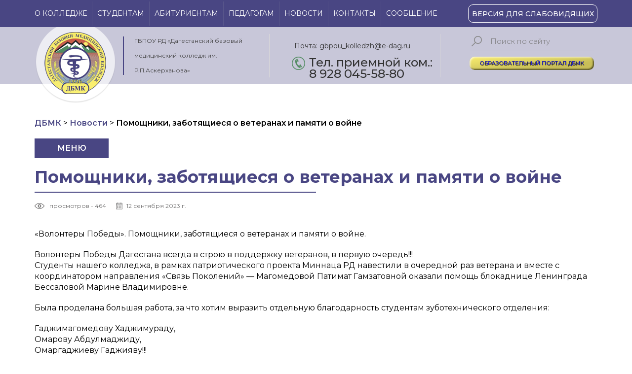

--- FILE ---
content_type: text/html; charset=UTF-8
request_url: https://dbmk.su/pomoshhniki-zabotjashhiesja-o-veteranah-i-pamjati-o-vojne/
body_size: 13047
content:
<html>
	<head>
		<title>ГБПОУ РД «Дагестанский базовый медицинский колледж им. Р.П.Аскерханова»</title>
		<link rel="stylesheet" type="text/css" href="https://dbmk.su/wp-content/themes/dbmk/style.css">
		<script src="https://ajax.googleapis.com/ajax/libs/jquery/2.2.4/jquery.min.js"></script>
		<script type="text/javascript" src="https://dbmk.su/wp-content/themes/dbmk/js/scripts.js"></script>		
		<link rel="stylesheet" type="text/css" href="https://dbmk.su/wp-content/themes/dbmk/css/slider.css">
		<link rel="stylesheet" type="text/css" href="https://dbmk.su/wp-content/themes/dbmk/css/swiper.css">
		<script type="text/javascript" src="https://dbmk.su/wp-content/themes/dbmk/js/modal.js"></script>
		<link rel="stylesheet" type="text/css" href="https://dbmk.su/wp-content/themes/dbmk/css/modal.css">
		<link rel="stylesheet" type="text/css" href="https://dbmk.su/wp-content/themes/dbmk/css/responsive.css">
		<script type="text/javascript" src="https://dbmk.su/wp-content/themes/dbmk/js/jquery.nicescroll.min.js"></script>
		<meta name="viewport" content="width=340, user-scalable=no">
				<meta name='robots' content='max-image-preview:large' />
	<style>img:is([sizes="auto" i], [sizes^="auto," i]) { contain-intrinsic-size: 3000px 1500px }</style>
	<link rel="alternate" type="application/rss+xml" title="ДБМК &raquo; Лента комментариев к &laquo;Помощники, заботящиеся о ветеранах и памяти о войне&raquo;" href="https://dbmk.su/pomoshhniki-zabotjashhiesja-o-veteranah-i-pamjati-o-vojne/feed/" />
<script type="text/javascript">
/* <![CDATA[ */
window._wpemojiSettings = {"baseUrl":"https:\/\/s.w.org\/images\/core\/emoji\/16.0.1\/72x72\/","ext":".png","svgUrl":"https:\/\/s.w.org\/images\/core\/emoji\/16.0.1\/svg\/","svgExt":".svg","source":{"concatemoji":"https:\/\/dbmk.su\/wp-includes\/js\/wp-emoji-release.min.js?ver=6.8.3"}};
/*! This file is auto-generated */
!function(s,n){var o,i,e;function c(e){try{var t={supportTests:e,timestamp:(new Date).valueOf()};sessionStorage.setItem(o,JSON.stringify(t))}catch(e){}}function p(e,t,n){e.clearRect(0,0,e.canvas.width,e.canvas.height),e.fillText(t,0,0);var t=new Uint32Array(e.getImageData(0,0,e.canvas.width,e.canvas.height).data),a=(e.clearRect(0,0,e.canvas.width,e.canvas.height),e.fillText(n,0,0),new Uint32Array(e.getImageData(0,0,e.canvas.width,e.canvas.height).data));return t.every(function(e,t){return e===a[t]})}function u(e,t){e.clearRect(0,0,e.canvas.width,e.canvas.height),e.fillText(t,0,0);for(var n=e.getImageData(16,16,1,1),a=0;a<n.data.length;a++)if(0!==n.data[a])return!1;return!0}function f(e,t,n,a){switch(t){case"flag":return n(e,"\ud83c\udff3\ufe0f\u200d\u26a7\ufe0f","\ud83c\udff3\ufe0f\u200b\u26a7\ufe0f")?!1:!n(e,"\ud83c\udde8\ud83c\uddf6","\ud83c\udde8\u200b\ud83c\uddf6")&&!n(e,"\ud83c\udff4\udb40\udc67\udb40\udc62\udb40\udc65\udb40\udc6e\udb40\udc67\udb40\udc7f","\ud83c\udff4\u200b\udb40\udc67\u200b\udb40\udc62\u200b\udb40\udc65\u200b\udb40\udc6e\u200b\udb40\udc67\u200b\udb40\udc7f");case"emoji":return!a(e,"\ud83e\udedf")}return!1}function g(e,t,n,a){var r="undefined"!=typeof WorkerGlobalScope&&self instanceof WorkerGlobalScope?new OffscreenCanvas(300,150):s.createElement("canvas"),o=r.getContext("2d",{willReadFrequently:!0}),i=(o.textBaseline="top",o.font="600 32px Arial",{});return e.forEach(function(e){i[e]=t(o,e,n,a)}),i}function t(e){var t=s.createElement("script");t.src=e,t.defer=!0,s.head.appendChild(t)}"undefined"!=typeof Promise&&(o="wpEmojiSettingsSupports",i=["flag","emoji"],n.supports={everything:!0,everythingExceptFlag:!0},e=new Promise(function(e){s.addEventListener("DOMContentLoaded",e,{once:!0})}),new Promise(function(t){var n=function(){try{var e=JSON.parse(sessionStorage.getItem(o));if("object"==typeof e&&"number"==typeof e.timestamp&&(new Date).valueOf()<e.timestamp+604800&&"object"==typeof e.supportTests)return e.supportTests}catch(e){}return null}();if(!n){if("undefined"!=typeof Worker&&"undefined"!=typeof OffscreenCanvas&&"undefined"!=typeof URL&&URL.createObjectURL&&"undefined"!=typeof Blob)try{var e="postMessage("+g.toString()+"("+[JSON.stringify(i),f.toString(),p.toString(),u.toString()].join(",")+"));",a=new Blob([e],{type:"text/javascript"}),r=new Worker(URL.createObjectURL(a),{name:"wpTestEmojiSupports"});return void(r.onmessage=function(e){c(n=e.data),r.terminate(),t(n)})}catch(e){}c(n=g(i,f,p,u))}t(n)}).then(function(e){for(var t in e)n.supports[t]=e[t],n.supports.everything=n.supports.everything&&n.supports[t],"flag"!==t&&(n.supports.everythingExceptFlag=n.supports.everythingExceptFlag&&n.supports[t]);n.supports.everythingExceptFlag=n.supports.everythingExceptFlag&&!n.supports.flag,n.DOMReady=!1,n.readyCallback=function(){n.DOMReady=!0}}).then(function(){return e}).then(function(){var e;n.supports.everything||(n.readyCallback(),(e=n.source||{}).concatemoji?t(e.concatemoji):e.wpemoji&&e.twemoji&&(t(e.twemoji),t(e.wpemoji)))}))}((window,document),window._wpemojiSettings);
/* ]]> */
</script>
<style id='wp-emoji-styles-inline-css' type='text/css'>

	img.wp-smiley, img.emoji {
		display: inline !important;
		border: none !important;
		box-shadow: none !important;
		height: 1em !important;
		width: 1em !important;
		margin: 0 0.07em !important;
		vertical-align: -0.1em !important;
		background: none !important;
		padding: 0 !important;
	}
</style>
<link rel='stylesheet' id='wp-block-library-css' href='https://dbmk.su/wp-includes/css/dist/block-library/style.min.css?ver=6.8.3' type='text/css' media='all' />
<style id='classic-theme-styles-inline-css' type='text/css'>
/*! This file is auto-generated */
.wp-block-button__link{color:#fff;background-color:#32373c;border-radius:9999px;box-shadow:none;text-decoration:none;padding:calc(.667em + 2px) calc(1.333em + 2px);font-size:1.125em}.wp-block-file__button{background:#32373c;color:#fff;text-decoration:none}
</style>
<style id='global-styles-inline-css' type='text/css'>
:root{--wp--preset--aspect-ratio--square: 1;--wp--preset--aspect-ratio--4-3: 4/3;--wp--preset--aspect-ratio--3-4: 3/4;--wp--preset--aspect-ratio--3-2: 3/2;--wp--preset--aspect-ratio--2-3: 2/3;--wp--preset--aspect-ratio--16-9: 16/9;--wp--preset--aspect-ratio--9-16: 9/16;--wp--preset--color--black: #000000;--wp--preset--color--cyan-bluish-gray: #abb8c3;--wp--preset--color--white: #ffffff;--wp--preset--color--pale-pink: #f78da7;--wp--preset--color--vivid-red: #cf2e2e;--wp--preset--color--luminous-vivid-orange: #ff6900;--wp--preset--color--luminous-vivid-amber: #fcb900;--wp--preset--color--light-green-cyan: #7bdcb5;--wp--preset--color--vivid-green-cyan: #00d084;--wp--preset--color--pale-cyan-blue: #8ed1fc;--wp--preset--color--vivid-cyan-blue: #0693e3;--wp--preset--color--vivid-purple: #9b51e0;--wp--preset--gradient--vivid-cyan-blue-to-vivid-purple: linear-gradient(135deg,rgba(6,147,227,1) 0%,rgb(155,81,224) 100%);--wp--preset--gradient--light-green-cyan-to-vivid-green-cyan: linear-gradient(135deg,rgb(122,220,180) 0%,rgb(0,208,130) 100%);--wp--preset--gradient--luminous-vivid-amber-to-luminous-vivid-orange: linear-gradient(135deg,rgba(252,185,0,1) 0%,rgba(255,105,0,1) 100%);--wp--preset--gradient--luminous-vivid-orange-to-vivid-red: linear-gradient(135deg,rgba(255,105,0,1) 0%,rgb(207,46,46) 100%);--wp--preset--gradient--very-light-gray-to-cyan-bluish-gray: linear-gradient(135deg,rgb(238,238,238) 0%,rgb(169,184,195) 100%);--wp--preset--gradient--cool-to-warm-spectrum: linear-gradient(135deg,rgb(74,234,220) 0%,rgb(151,120,209) 20%,rgb(207,42,186) 40%,rgb(238,44,130) 60%,rgb(251,105,98) 80%,rgb(254,248,76) 100%);--wp--preset--gradient--blush-light-purple: linear-gradient(135deg,rgb(255,206,236) 0%,rgb(152,150,240) 100%);--wp--preset--gradient--blush-bordeaux: linear-gradient(135deg,rgb(254,205,165) 0%,rgb(254,45,45) 50%,rgb(107,0,62) 100%);--wp--preset--gradient--luminous-dusk: linear-gradient(135deg,rgb(255,203,112) 0%,rgb(199,81,192) 50%,rgb(65,88,208) 100%);--wp--preset--gradient--pale-ocean: linear-gradient(135deg,rgb(255,245,203) 0%,rgb(182,227,212) 50%,rgb(51,167,181) 100%);--wp--preset--gradient--electric-grass: linear-gradient(135deg,rgb(202,248,128) 0%,rgb(113,206,126) 100%);--wp--preset--gradient--midnight: linear-gradient(135deg,rgb(2,3,129) 0%,rgb(40,116,252) 100%);--wp--preset--font-size--small: 13px;--wp--preset--font-size--medium: 20px;--wp--preset--font-size--large: 36px;--wp--preset--font-size--x-large: 42px;--wp--preset--spacing--20: 0.44rem;--wp--preset--spacing--30: 0.67rem;--wp--preset--spacing--40: 1rem;--wp--preset--spacing--50: 1.5rem;--wp--preset--spacing--60: 2.25rem;--wp--preset--spacing--70: 3.38rem;--wp--preset--spacing--80: 5.06rem;--wp--preset--shadow--natural: 6px 6px 9px rgba(0, 0, 0, 0.2);--wp--preset--shadow--deep: 12px 12px 50px rgba(0, 0, 0, 0.4);--wp--preset--shadow--sharp: 6px 6px 0px rgba(0, 0, 0, 0.2);--wp--preset--shadow--outlined: 6px 6px 0px -3px rgba(255, 255, 255, 1), 6px 6px rgba(0, 0, 0, 1);--wp--preset--shadow--crisp: 6px 6px 0px rgba(0, 0, 0, 1);}:where(.is-layout-flex){gap: 0.5em;}:where(.is-layout-grid){gap: 0.5em;}body .is-layout-flex{display: flex;}.is-layout-flex{flex-wrap: wrap;align-items: center;}.is-layout-flex > :is(*, div){margin: 0;}body .is-layout-grid{display: grid;}.is-layout-grid > :is(*, div){margin: 0;}:where(.wp-block-columns.is-layout-flex){gap: 2em;}:where(.wp-block-columns.is-layout-grid){gap: 2em;}:where(.wp-block-post-template.is-layout-flex){gap: 1.25em;}:where(.wp-block-post-template.is-layout-grid){gap: 1.25em;}.has-black-color{color: var(--wp--preset--color--black) !important;}.has-cyan-bluish-gray-color{color: var(--wp--preset--color--cyan-bluish-gray) !important;}.has-white-color{color: var(--wp--preset--color--white) !important;}.has-pale-pink-color{color: var(--wp--preset--color--pale-pink) !important;}.has-vivid-red-color{color: var(--wp--preset--color--vivid-red) !important;}.has-luminous-vivid-orange-color{color: var(--wp--preset--color--luminous-vivid-orange) !important;}.has-luminous-vivid-amber-color{color: var(--wp--preset--color--luminous-vivid-amber) !important;}.has-light-green-cyan-color{color: var(--wp--preset--color--light-green-cyan) !important;}.has-vivid-green-cyan-color{color: var(--wp--preset--color--vivid-green-cyan) !important;}.has-pale-cyan-blue-color{color: var(--wp--preset--color--pale-cyan-blue) !important;}.has-vivid-cyan-blue-color{color: var(--wp--preset--color--vivid-cyan-blue) !important;}.has-vivid-purple-color{color: var(--wp--preset--color--vivid-purple) !important;}.has-black-background-color{background-color: var(--wp--preset--color--black) !important;}.has-cyan-bluish-gray-background-color{background-color: var(--wp--preset--color--cyan-bluish-gray) !important;}.has-white-background-color{background-color: var(--wp--preset--color--white) !important;}.has-pale-pink-background-color{background-color: var(--wp--preset--color--pale-pink) !important;}.has-vivid-red-background-color{background-color: var(--wp--preset--color--vivid-red) !important;}.has-luminous-vivid-orange-background-color{background-color: var(--wp--preset--color--luminous-vivid-orange) !important;}.has-luminous-vivid-amber-background-color{background-color: var(--wp--preset--color--luminous-vivid-amber) !important;}.has-light-green-cyan-background-color{background-color: var(--wp--preset--color--light-green-cyan) !important;}.has-vivid-green-cyan-background-color{background-color: var(--wp--preset--color--vivid-green-cyan) !important;}.has-pale-cyan-blue-background-color{background-color: var(--wp--preset--color--pale-cyan-blue) !important;}.has-vivid-cyan-blue-background-color{background-color: var(--wp--preset--color--vivid-cyan-blue) !important;}.has-vivid-purple-background-color{background-color: var(--wp--preset--color--vivid-purple) !important;}.has-black-border-color{border-color: var(--wp--preset--color--black) !important;}.has-cyan-bluish-gray-border-color{border-color: var(--wp--preset--color--cyan-bluish-gray) !important;}.has-white-border-color{border-color: var(--wp--preset--color--white) !important;}.has-pale-pink-border-color{border-color: var(--wp--preset--color--pale-pink) !important;}.has-vivid-red-border-color{border-color: var(--wp--preset--color--vivid-red) !important;}.has-luminous-vivid-orange-border-color{border-color: var(--wp--preset--color--luminous-vivid-orange) !important;}.has-luminous-vivid-amber-border-color{border-color: var(--wp--preset--color--luminous-vivid-amber) !important;}.has-light-green-cyan-border-color{border-color: var(--wp--preset--color--light-green-cyan) !important;}.has-vivid-green-cyan-border-color{border-color: var(--wp--preset--color--vivid-green-cyan) !important;}.has-pale-cyan-blue-border-color{border-color: var(--wp--preset--color--pale-cyan-blue) !important;}.has-vivid-cyan-blue-border-color{border-color: var(--wp--preset--color--vivid-cyan-blue) !important;}.has-vivid-purple-border-color{border-color: var(--wp--preset--color--vivid-purple) !important;}.has-vivid-cyan-blue-to-vivid-purple-gradient-background{background: var(--wp--preset--gradient--vivid-cyan-blue-to-vivid-purple) !important;}.has-light-green-cyan-to-vivid-green-cyan-gradient-background{background: var(--wp--preset--gradient--light-green-cyan-to-vivid-green-cyan) !important;}.has-luminous-vivid-amber-to-luminous-vivid-orange-gradient-background{background: var(--wp--preset--gradient--luminous-vivid-amber-to-luminous-vivid-orange) !important;}.has-luminous-vivid-orange-to-vivid-red-gradient-background{background: var(--wp--preset--gradient--luminous-vivid-orange-to-vivid-red) !important;}.has-very-light-gray-to-cyan-bluish-gray-gradient-background{background: var(--wp--preset--gradient--very-light-gray-to-cyan-bluish-gray) !important;}.has-cool-to-warm-spectrum-gradient-background{background: var(--wp--preset--gradient--cool-to-warm-spectrum) !important;}.has-blush-light-purple-gradient-background{background: var(--wp--preset--gradient--blush-light-purple) !important;}.has-blush-bordeaux-gradient-background{background: var(--wp--preset--gradient--blush-bordeaux) !important;}.has-luminous-dusk-gradient-background{background: var(--wp--preset--gradient--luminous-dusk) !important;}.has-pale-ocean-gradient-background{background: var(--wp--preset--gradient--pale-ocean) !important;}.has-electric-grass-gradient-background{background: var(--wp--preset--gradient--electric-grass) !important;}.has-midnight-gradient-background{background: var(--wp--preset--gradient--midnight) !important;}.has-small-font-size{font-size: var(--wp--preset--font-size--small) !important;}.has-medium-font-size{font-size: var(--wp--preset--font-size--medium) !important;}.has-large-font-size{font-size: var(--wp--preset--font-size--large) !important;}.has-x-large-font-size{font-size: var(--wp--preset--font-size--x-large) !important;}
:where(.wp-block-post-template.is-layout-flex){gap: 1.25em;}:where(.wp-block-post-template.is-layout-grid){gap: 1.25em;}
:where(.wp-block-columns.is-layout-flex){gap: 2em;}:where(.wp-block-columns.is-layout-grid){gap: 2em;}
:root :where(.wp-block-pullquote){font-size: 1.5em;line-height: 1.6;}
</style>
<link rel='stylesheet' id='contact-form-7-css' href='https://dbmk.su/wp-content/plugins/contact-form-7/includes/css/styles.css?ver=6.0.5' type='text/css' media='all' />
<link rel='stylesheet' id='lbwps-styles-photoswipe5-main-css' href='https://dbmk.su/wp-content/plugins/lightbox-photoswipe/assets/ps5/styles/main.css?ver=5.6.1' type='text/css' media='all' />
<link rel='stylesheet' id='news-css' href='https://dbmk.su/wp-content/plugins/simple-news/css/news.css?ver=6.8.3' type='text/css' media='all' />
<link rel='stylesheet' id='UserAccessManagerLoginForm-css' href='https://dbmk.su/wp-content/plugins/user-access-manager/assets/css/uamLoginForm.css?ver=2.2.23' type='text/css' media='screen' />
<link rel='stylesheet' id='tablepress-default-css' href='https://dbmk.su/wp-content/plugins/tablepress/css/build/default.css?ver=3.0.4' type='text/css' media='all' />
<script type="text/javascript" src="https://dbmk.su/wp-includes/js/jquery/jquery.min.js?ver=3.7.1" id="jquery-core-js"></script>
<script type="text/javascript" src="https://dbmk.su/wp-includes/js/jquery/jquery-migrate.min.js?ver=3.4.1" id="jquery-migrate-js"></script>
<link rel="https://api.w.org/" href="https://dbmk.su/wp-json/" /><link rel="alternate" title="JSON" type="application/json" href="https://dbmk.su/wp-json/wp/v2/posts/18717" /><link rel="EditURI" type="application/rsd+xml" title="RSD" href="https://dbmk.su/xmlrpc.php?rsd" />
<meta name="generator" content="WordPress 6.8.3" />
<link rel="canonical" href="https://dbmk.su/pomoshhniki-zabotjashhiesja-o-veteranah-i-pamjati-o-vojne/" />
<link rel='shortlink' href='https://dbmk.su/?p=18717' />
<link rel="alternate" title="oEmbed (JSON)" type="application/json+oembed" href="https://dbmk.su/wp-json/oembed/1.0/embed?url=https%3A%2F%2Fdbmk.su%2Fpomoshhniki-zabotjashhiesja-o-veteranah-i-pamjati-o-vojne%2F" />
<link rel="alternate" title="oEmbed (XML)" type="text/xml+oembed" href="https://dbmk.su/wp-json/oembed/1.0/embed?url=https%3A%2F%2Fdbmk.su%2Fpomoshhniki-zabotjashhiesja-o-veteranah-i-pamjati-o-vojne%2F&#038;format=xml" />
<link rel="icon" href="https://dbmk.su/wp-content/uploads/2025/03/cropped-dbmk-32x32.png" sizes="32x32" />
<link rel="icon" href="https://dbmk.su/wp-content/uploads/2025/03/cropped-dbmk-192x192.png" sizes="192x192" />
<link rel="apple-touch-icon" href="https://dbmk.su/wp-content/uploads/2025/03/cropped-dbmk-180x180.png" />
<meta name="msapplication-TileImage" content="https://dbmk.su/wp-content/uploads/2025/03/cropped-dbmk-270x270.png" />


<style>
    .table-responsive table{
        border-collapse: collapse;
        border-spacing: 0;
        table-layout: auto;
        padding: 0;
        width: 100%;
        max-width: 100%;
        margin: 0 auto 20px auto;
    }

    .table-responsive {
        overflow-x: auto;
        min-height: 0.01%;
        margin-bottom: 20px;
    }

    .table-responsive::-webkit-scrollbar {
        width: 10px;
        height: 10px;
    }
    .table-responsive::-webkit-scrollbar-thumb {
        background: #dddddd;
        border-radius: 2px;
    }
    .table-responsive::-webkit-scrollbar-track-piece {
        background: #fff;
    }

    @media (max-width: 992px) {
        .table-responsive table{
            width: auto!important;
            margin:0 auto 15px auto!important;
        }
    }

    @media screen and (max-width: 767px) {
        .table-responsive {
            width: 100%;
            margin-bottom: 15px;
            overflow-y: hidden;
            -ms-overflow-style: -ms-autohiding-scrollbar;
        }
        .table-responsive::-webkit-scrollbar {
            width: 5px;
            height: 5px;
        }

    }


    @media screen and (min-width: 1200px) {
        .table-responsive .table {
            max-width: 100%!important;
        }
    }
    .wprt-container .table > thead > tr > th,
    .wprt-container .table > tbody > tr > th,
    .wprt-container .table > tfoot > tr > th,
    .wprt-container .table > thead > tr > td,
    .wprt-container .table > tbody > tr > td,
    .wprt-container .table > tfoot > tr > td,
    .wprt-container .table > tr > td{
        border: 1px solid #dddddd!important;
    }

    .wprt-container .table > thead > tr > th,
    .wprt-container .table > tbody > tr > th,
    .wprt-container .table > tfoot > tr > th,
    .wprt-container .table > thead > tr > td,
    .wprt-container .table > tbody > tr > td,
    .wprt-container .table > tfoot > tr > td,
    .wprt-container .table > tr > td{
        padding-top: 8px!important;
        padding-right: 8px!important;
        padding-bottom: 8px!important;
        padding-left: 8px!important;
        vertical-align: middle;
        text-align: center;
    }

    .wprt-container .table-responsive .table tr:nth-child(odd) {
        background-color: #fff!important;
    }

    .wprt-container .table-responsive .table tr:nth-child(even){
        background-color: #f9f9f9!important;
    }

    .wprt-container .table-responsive .table thead+tbody tr:nth-child(even) {
        background-color: #fff!important;
    }

    .wprt-container .table-responsive .table thead+tbody tr:nth-child(odd){
        background-color: #f9f9f9!important;
    }
    
    
    .table-responsive table p {
        margin: 0!important;
        padding: 0!important;
    }

    .table-responsive table tbody tr td, .table-responsive table tbody tr th{
        background-color: inherit!important;
    }

</style>

    		<script>
			var ajaxurl = 'https://dbmk.su/wp-admin/admin-ajax.php';
		</script>
		<style>
		.modal-content textarea{width: 100%;}
			</style>
					<style>
				
				/* header{height: 211px;} */
					.headerBottom{background: rgba(73, 70, 131, .3);}
						/* .logoSeparator{margin-top: 38.5px;}
						.bottomSeparator{margin-top: 33.5px;} */
			</style>
			
	</head>
	<body>
		<wrapper>
			<div class="mobileMenu">
				<div class="mobileLeft">
					<div class="mobLeftContent">
						<div class="closeMobMenu"></div>
						<a href="?SiteVersion=LOW" class="lowVisionButton">
							Версия для слабовидящих						</a>
						<nav class="mobMenu">
							<div class="mobMenuTitle">
								<p>Меню</p>
							</div>
							<hr class="mobMenuTitleSep">
							<div class="mobMenuList">
																	<a href="https://dbmk.su/o-kolledzhe/">										
										<span>О колледже</span>
									</a>
																	<a href="https://dbmk.su/studentam/">										
										<span>Студентам</span>
									</a>
																	<a href="https://dbmk.su/abiturientam/">										
										<span>Абитуриентам</span>
									</a>
																	<a href="https://dbmk.su/pedagogam/">										
										<span>Педагогам</span>
									</a>
																	<a href="https://dbmk.su/novosti/">										
										<span>Новости</span>
									</a>
																	<a href="https://dbmk.su/kontakty/">										
										<span>Контакты</span>
									</a>
																	<a href="https://dbmk.su/elementor-17297/">										
										<span>Сообщение</span>
									</a>
									
							</div>
						</nav>
						<hr class="mobMenuSep">
						<nav class="mobNav">
							<div class="mobNavTitle">
								<p>Навигация1</p>
							</div>
							<hr class="mobNavTitleSep">
							<div class="mobNavList">
																	<a href="">										
										<span>Сведения об образовательной организации</span>
									</a>
																	<a href="https://dbmk.su/lokalno-normativnye-dokumenty/">										
										<span>Локально-нормативные документы</span>
									</a>
																	<a href="https://dbmk.su/obrazovatelnyj-kredit-2/">										
										<span>Образовательный кредит</span>
									</a>
																	<a href="https://dbmk.su/soglasheniya-i-dogovora-o-sotrudnichestve/">										
										<span>Соглашение о сотрудничестве</span>
									</a>
																	<a href="https://dbmk.su/jelektronnaja-informacionno-obrazovatelnaja-sreda/">										
										<span>Электронная информационно-образовательная среда</span>
									</a>
																	<a href="https://dbmk.su/obrazovatelnoe-kreditovanie-spo/">										
										<span>Образовательное кредитование СПО</span>
									</a>
																	<a href="https://dbmk.su/vnutrennja-sistema-ocenki-kachestva-obrazovanija/">										
										<span>Внутренняя система оценки качества образования</span>
									</a>
																	<a href="https://dbmk.su/nezavisimaja-ocenka-kachestva-uslovij-osushhestvlenija-obrazovatelnoj-dejatelnosti/">										
										<span>Независимая оценка качества условий осуществления образовательной деятельности</span>
									</a>
																	<a href="https://dbmk.su/vpr-spo-2021/">										
										<span>ВПР СПО</span>
									</a>
																	<a href="https://dbmk.su/biblioteka-obshhezhitie/">										
										<span>Библиотека</span>
									</a>
																	<a href="https://dbmk.su/upravljajushhij-sovet/">										
										<span>Управляющий совет</span>
									</a>
																	<a href="https://dbmk.su/center-career/">										
										<span>Центр карьеры (Содействие в трудоустройстве выпускников)</span>
									</a>
																	<a href="https://dbmk.su/sistema-menedzhmenta-kachestva/">										
										<span>Система менеджмента качества</span>
									</a>
																	<a href="https://dbmk.su/snizhenie-byurokraticheskoj-nagruzki-pedagogicheskih-rabotnikov/">										
										<span>Снижение бюрократической нагрузки педагогических работников</span>
									</a>
																	<a href="https://dbmk.su/akkreditacija-2/">										
										<span>Первичная аккредитация выпускников</span>
									</a>
																	<a href="https://dbmk.su/setevoe-obuchenie/">										
										<span>Сетевое обучение</span>
									</a>
																	<a href="https://dbmk.su/olimpiady-i-konkursy/">										
										<span>Олимпиады и конкурсы</span>
									</a>
																	<a href="https://dbmk.su/rumo/">										
										<span>РУМО</span>
									</a>
																	<a href="https://dbmk.su/bolshaja-peremena/">										
										<span>Большая перемена</span>
									</a>
																	<a href="https://dbmk.su/dopolnitelnoe-professionalnoe-obrazovanie/">										
										<span>Дополнительное профессиональное образование</span>
									</a>
																	<a href="https://dbmk.su/nagrady/">										
										<span>Награды</span>
									</a>
																	<a href="https://dbmk.su/associacija-medicinskih-sester-po-rd/">										
										<span>Ассоциация медицинских сестер по РД</span>
									</a>
																	<a href="https://dbmk.su/filial/">										
										<span>Филиал</span>
									</a>
																	<a href="https://dbmk.su/dobrovolchestvo-v-sfere-zdravoohranenija-vod-i-volontery-mediki/">										
										<span>Добровольчество в сфере здравоохранения (ВОД  «Волонтеры-Медики»)</span>
									</a>
																	<a href="https://dbmk.su/volontery-pobedy/">										
										<span>Волонтеры Победы</span>
									</a>
																	<a href="https://dbmk.su/nauchnyj-issledovatelskij-klub-nik/">										
										<span>Научный исследовательский клуб (НИК)</span>
									</a>
																	<a href="https://dbmk.su/vospitatelnaja-rabota/">										
										<span>Воспитательная работа</span>
									</a>
																	<a href="https://dbmk.su/studencheskij-sportivnyj-klub-feniks/">										
										<span>Студенческий спортивный клуб «Феникс»</span>
									</a>
																	<a href="https://dbmk.su/mmu-immunitet/">										
										<span>ММЦ «Иммунитет»</span>
									</a>
																	<a href="https://dbmk.su/sovet-direktorov-medicinskih-uchilishh-i-kolledzhej-rd/">										
										<span>Совет директоров медицинских училищ и колледжей РД</span>
									</a>
																	<a href="https://dbmk.su/protivodejstvie-jekstremizmu-i-terrorizmu/">										
										<span>Противодействие экстремизму и терроризму</span>
									</a>
																	<a href="https://dbmk.su/protivodejstvie-korrupcii/">										
										<span>Противодействие коррупции</span>
									</a>
																	<a href="https://dbmk.su/worldskills-i-abilympics/">										
										<span>Worldskills и Abilympics</span>
									</a>
																	<a href="https://dbmk.su/vakansii/">										
										<span>Вакансии</span>
									</a>
																	<a href="https://dbmk.su/ohrana-truda/">										
										<span>Охрана труда</span>
									</a>
																	<a href="https://dbmk.su/zozh/">										
										<span>Формирование ЗОЖ</span>
									</a>
																	<a href="https://dbmk.su/smi-o-nas/">										
										<span>СМИ о нас</span>
									</a>
																	<a href="https://dbmk.su/fotogalereja/">										
										<span>Фотогалерея</span>
									</a>
																	<a href="https://dbmk.su/karta-sajta/">										
										<span>Карта сайта</span>
									</a>
																	<a href="https://dbmk.su/obrabotka-personalnyh-dannyh/">										
										<span>Обработка персональных данных</span>
									</a>
																	<a href="https://dbmk.su/svedenija-ob-obrazovatelnoj-organizacii/">										
										<span>Сведения об образовательной организации</span>
									</a>
									
							</div>
						</nav>						
					</div>
				</div>
				<div class="mobileRight"></div>
			</div>
			<a href="#top" class="arrowUp"></a>
			<header id="top">
				<div class="mobMenuButton"></div>
				<div class="headerTop">
					<div class="headerTopBody">
						<div class="topContent">
							<nav class="headerMenu">															
								<ul class="menuItself">
																			<li>
											<a href="https://dbmk.su/o-kolledzhe/">
												О колледже										
											</a>
																							
										</li>
										<hr class="menuSeparator">
																			<li>
											<a href="https://dbmk.su/studentam/">
												Студентам										
											</a>
																							
										</li>
										<hr class="menuSeparator">
																			<li>
											<a href="https://dbmk.su/abiturientam/">
												Абитуриентам										
											</a>
																							
										</li>
										<hr class="menuSeparator">
																			<li>
											<a href="https://dbmk.su/pedagogam/">
												Педагогам										
											</a>
																							
										</li>
										<hr class="menuSeparator">
																			<li>
											<a href="https://dbmk.su/novosti/">
												Новости										
											</a>
																							
										</li>
										<hr class="menuSeparator">
																			<li>
											<a href="https://dbmk.su/kontakty/">
												Контакты										
											</a>
																							
										</li>
										<hr class="menuSeparator">
																			<li>
											<a href="https://dbmk.su/elementor-17297/">
												Сообщение										
											</a>
																							
										</li>
										<hr class="menuSeparator">
																	
								</ul>
							</nav>
							<a href="?SiteVersion=LOW" class="lowVisionButton">
								Версия для слабовидящих							</a>
						</div>
					</div>										
				</div>
				<div class="headerBottom">
					<div class="bottomContent">
						<a href="https://dbmk.su" title="На главную" class="headerLogo"></a><hr class="logoSeparator">
						<div class="logoText">
							<p>ГБПОУ РД «Дагестанский базовый медицинский колледж им. Р.П.Аскерханова»</p>
						</div><hr class="bottomSeparator">
						<div class="headerInfo">
							<div class="headerInfoContent">
								<a href="mailto: gbpou_kolledzh@e-dag.ru" class="headerMail">Почта: gbpou_kolledzh@e-dag.ru</a>
								<!-- <p class="headerWorkMode">Режим работы: </p> -->
								<a href="tel: Тел. приемной ком.: 8 928 045-58-80" class="headerNumber">Тел. приемной ком.: 8 928 045-58-80</a>
							</div>							
						</div><hr class="bottomSeparator">
						<div class="headerSearch">
							<form class="searchForm" method="GET" action="https://dbmk.su">
								<input type="text" name="s" class="searchField" placeholder="Поиск по сайту">
								<input type="submit" class="startSearch" value="">
							</form>
						
					
							<button class="favorite styled" type="button"><a href="https://dee-dbmk.su/" target="_blank">ОБРАЗОВАТЕЛЬНЫЙ ПОРТАЛ ДБМК</a></button>

							<!-- <div class="appForAdm" id="modalWindow">
								<span>Заявка на поступление</span>
									<div class="modal-overlay">
		<div class="modal">
			<a class="close-modal"></a>
			<div class="modal-content">
				<div class="modalTitle">
					<p>Заявка на поступление</p>					
				</div>
				<hr class="modalTitleSep">
				
<div class="wpcf7 no-js" id="wpcf7-f156-o1" lang="ru-RU" dir="ltr" data-wpcf7-id="156">
<div class="screen-reader-response"><p role="status" aria-live="polite" aria-atomic="true"></p> <ul></ul></div>
<form action="/pomoshhniki-zabotjashhiesja-o-veteranah-i-pamjati-o-vojne/#wpcf7-f156-o1" method="post" class="wpcf7-form init" aria-label="Контактная форма" novalidate="novalidate" data-status="init">
<div style="display: none;">
<input type="hidden" name="_wpcf7" value="156" />
<input type="hidden" name="_wpcf7_version" value="6.0.5" />
<input type="hidden" name="_wpcf7_locale" value="ru_RU" />
<input type="hidden" name="_wpcf7_unit_tag" value="wpcf7-f156-o1" />
<input type="hidden" name="_wpcf7_container_post" value="0" />
<input type="hidden" name="_wpcf7_posted_data_hash" value="" />
</div>
<div class="formField">
	<p><span class="wpcf7-form-control-wrap" data-name="text-674"><input size="40" maxlength="400" class="wpcf7-form-control wpcf7-text wpcf7-validates-as-required yourName" aria-required="true" aria-invalid="false" placeholder="Ф.И.О.*" value="" type="text" name="text-674" /></span>
	</p>
</div>
<div class="formField">
	<p><span class="wpcf7-form-control-wrap" data-name="tel-894"><input size="40" maxlength="400" class="wpcf7-form-control wpcf7-tel wpcf7-validates-as-required wpcf7-text wpcf7-validates-as-tel yourNumber" aria-required="true" aria-invalid="false" placeholder="Ваш телефон*" value="" type="tel" name="tel-894" /></span>
	</p>
</div>
<div class="formField">
	<p><span class="wpcf7-form-control-wrap" data-name="email-904"><input size="40" maxlength="400" class="wpcf7-form-control wpcf7-email wpcf7-validates-as-required wpcf7-text wpcf7-validates-as-email yourMail" aria-required="true" aria-invalid="false" placeholder="Ваша почта*" value="" type="email" name="email-904" /></span>
	</p>
</div>
<div class="formField">
	<p><span class="wpcf7-form-control-wrap" data-name="textarea-294"><textarea cols="40" rows="10" maxlength="2000" class="wpcf7-form-control wpcf7-textarea wpcf7-validates-as-required yourQuestion" aria-required="true" aria-invalid="false" placeholder="Ваше сообщение или вопрос*" name="textarea-294"></textarea></span>
	</p>
</div>
<div class="formField">
	<p><span class="wpcf7-form-control-wrap" data-name="text-675"><input size="40" maxlength="400" class="wpcf7-form-control wpcf7-text yourEduc" aria-invalid="false" placeholder="Образование" value="" type="text" name="text-675" /></span>
	</p>
</div>
<div class="formField">
	<p><input class="wpcf7-form-control wpcf7-submit has-spinner send" type="submit" value="Отправить" />
	</p>
</div>
<p><span class="wpcf7-form-control-wrap" data-name="acceptance-38"><span class="wpcf7-form-control wpcf7-acceptance optional"><span class="wpcf7-list-item"><label><input type="checkbox" name="acceptance-38" value="1" aria-invalid="false" /><span class="wpcf7-list-item-label">Я соглашаюсь с <a href="https://dbmk.su/wp-content/uploads/2025/11/politika-v-otnoshenii-obrabotki-personalnyh-dannyh.pdf">политикой в области обработки персональных данных</a></span></label></span></span></span>
</p><div class="wpcf7-response-output" aria-hidden="true"></div>
</form>
</div>
			</div>
		</div>
	</div>
							</div>
							<div class="appForAdm appForAdmMob">
								<a href="https://dbmk.su/zajavka-na-postuplenie/">Заявка на поступление</a>								
							</div> -->
						</div>
					</div>
				</div>							
			</header>	<div class="singleMain">
		<div class="singleContent">
			<div class="breadcrumbs">
				<!-- Breadcrumb NavXT 7.4.1 -->
<span property="itemListElement" typeof="ListItem"><a property="item" typeof="WebPage" title="Перейти к ДБМК." href="https://dbmk.su" class="home" ><span property="name">ДБМК</span></a><meta property="position" content="1"></span> &gt; <span property="itemListElement" typeof="ListItem"><a property="item" typeof="WebPage" title="Перейти к архиву рубрики Новости." href="https://dbmk.su/novosti/" class="taxonomy category" ><span property="name">Новости</span></a><meta property="position" content="2"></span> &gt; <span class="post post-post current-item">Помощники, заботящиеся о ветеранах и памяти о войне</span>			</div>
				<div class="leftNav">
		<div class="openLeftMenu">Меню</div>
		<aside class="mainLeft">	
			<div class="mainLeftMenu">
									<div class="leftMenuItself">
						<p class="leftMenuTitle">Навигация</p>
						<hr class="leftMenuTitleSep">
						<div class="leftMenuList">
																
								<a href="https://dbmk.su/sveden/" class="leftMenuPoint">
									Сведения об образовательной организации													
								</a>																			
								<hr class="leftMenuSep">
																
								<a href="https://dbmk.su/lokalno-normativnye-dokumenty/" class="leftMenuPoint">
									Локально-нормативные документы													
								</a>																			
								<hr class="leftMenuSep">
																
								<a href="https://dbmk.su/obrazovatelnyj-kredit-2/" class="leftMenuPoint">
									Образовательный кредит													
								</a>																			
								<hr class="leftMenuSep">
																
								<a href="https://dbmk.su/soglasheniya-i-dogovora-o-sotrudnichestve/" class="leftMenuPoint">
									Соглашение о сотрудничестве													
								</a>																			
								<hr class="leftMenuSep">
																
								<a href="https://dbmk.su/jelektronnaja-informacionno-obrazovatelnaja-sreda/" class="leftMenuPoint">
									Электронная информационно-образовательная среда													
								</a>																			
								<hr class="leftMenuSep">
																
								<a href="https://dbmk.su/obrazovatelnoe-kreditovanie-spo/" class="leftMenuPoint">
									Образовательное кредитование СПО													
								</a>																			
								<hr class="leftMenuSep">
																
								<a href="https://dbmk.su/vnutrennja-sistema-ocenki-kachestva-obrazovanija/" class="leftMenuPoint">
									Внутренняя система оценки качества образования													
								</a>																			
								<hr class="leftMenuSep">
																
								<a href="https://dbmk.su/nezavisimaja-ocenka-kachestva-uslovij-osushhestvlenija-obrazovatelnoj-dejatelnosti/" class="leftMenuPoint">
									Независимая оценка качества условий осуществления образовательной деятельности													
								</a>																			
								<hr class="leftMenuSep">
																
								<a href="https://dbmk.su/vpr-spo-2021/" class="leftMenuPoint">
									ВПР СПО													
								</a>																			
								<hr class="leftMenuSep">
																
								<a href="https://dbmk.su/biblioteka-obshhezhitie/" class="leftMenuPoint">
									Библиотека													
								</a>																			
								<hr class="leftMenuSep">
																
								<a href="https://dbmk.su/upravljajushhij-sovet/" class="leftMenuPoint">
									Управляющий совет													
								</a>																			
								<hr class="leftMenuSep">
																
								<a href="https://dbmk.su/center-career/" class="leftMenuPoint">
									Центр карьеры (Содействие в трудоустройстве выпускников)													
								</a>																			
								<hr class="leftMenuSep">
																
								<a href="https://dbmk.su/sistema-menedzhmenta-kachestva/" class="leftMenuPoint">
									Система менеджмента качества													
								</a>																			
								<hr class="leftMenuSep">
																
								<a href="https://dbmk.su/snizhenie-byurokraticheskoj-nagruzki-pedagogicheskih-rabotnikov/" class="leftMenuPoint">
									Снижение бюрократической нагрузки педагогических работников													
								</a>																			
								<hr class="leftMenuSep">
																
								<a href="https://dbmk.su/akkreditacija-2/" class="leftMenuPoint">
									Первичная аккредитация выпускников													
								</a>																			
								<hr class="leftMenuSep">
																
								<a href="https://dbmk.su/setevoe-obuchenie/" class="leftMenuPoint">
									Сетевое обучение													
								</a>																			
								<hr class="leftMenuSep">
																
								<a href="https://dbmk.su/olimpiady-i-konkursy/" class="leftMenuPoint">
									Олимпиады и конкурсы													
								</a>																			
								<hr class="leftMenuSep">
																
								<a href="https://dbmk.su/rumo/" class="leftMenuPoint">
									РУМО													
								</a>																			
								<hr class="leftMenuSep">
																
								<a href="https://dbmk.su/bolshaja-peremena/" class="leftMenuPoint">
									Большая перемена													
								</a>																			
								<hr class="leftMenuSep">
																
								<a href="https://dbmk.su/dopolnitelnoe-professionalnoe-obrazovanie/" class="leftMenuPoint">
									Дополнительное профессиональное образование													
								</a>																			
								<hr class="leftMenuSep">
																
								<a href="https://dbmk.su/nagrady/" class="leftMenuPoint">
									Награды													
								</a>																			
								<hr class="leftMenuSep">
																
								<a href="https://dbmk.su/associacija-medicinskih-sester-po-rd/" class="leftMenuPoint">
									Ассоциация медицинских сестер по РД													
								</a>																			
								<hr class="leftMenuSep">
																
								<a href="https://dbmk.su/filial/" class="leftMenuPoint">
									Филиал													
								</a>																			
								<hr class="leftMenuSep">
																
								<a href="https://dbmk.su/dobrovolchestvo-v-sfere-zdravoohranenija-vod-i-volontery-mediki/" class="leftMenuPoint">
									Добровольчество в сфере здравоохранения (ВОД  «Волонтеры-Медики»)													
								</a>																			
								<hr class="leftMenuSep">
																
								<a href="https://dbmk.su/volontery-pobedy/" class="leftMenuPoint">
									Волонтеры Победы													
								</a>																			
								<hr class="leftMenuSep">
																
								<a href="https://dbmk.su/nauchnyj-issledovatelskij-klub-nik/" class="leftMenuPoint">
									Научный исследовательский клуб (НИК)													
								</a>																			
								<hr class="leftMenuSep">
																
								<a href="https://dbmk.su/vospitatelnaja-rabota/" class="leftMenuPoint">
									Воспитательная работа													
								</a>																			
								<hr class="leftMenuSep">
																
								<a href="https://dbmk.su/studencheskij-sportivnyj-klub-feniks/" class="leftMenuPoint">
									Студенческий спортивный клуб «Феникс»													
								</a>																			
								<hr class="leftMenuSep">
																
								<a href="https://dbmk.su/mmu-immunitet/" class="leftMenuPoint">
									ММЦ «Иммунитет»													
								</a>																			
								<hr class="leftMenuSep">
																
								<a href="https://dbmk.su/sovet-direktorov-medicinskih-uchilishh-i-kolledzhej-rd/" class="leftMenuPoint">
									Совет директоров медицинских училищ и колледжей РД													
								</a>																			
								<hr class="leftMenuSep">
																
								<a href="https://dbmk.su/protivodejstvie-jekstremizmu-i-terrorizmu/" class="leftMenuPoint">
									Противодействие экстремизму и терроризму													
								</a>																			
								<hr class="leftMenuSep">
																
								<a href="https://dbmk.su/protivodejstvie-korrupcii/" class="leftMenuPoint">
									Противодействие коррупции													
								</a>																			
								<hr class="leftMenuSep">
																
								<a href="https://dbmk.su/worldskills-i-abilympics/" class="leftMenuPoint">
									Worldskills и Abilympics													
								</a>																			
								<hr class="leftMenuSep">
																
								<a href="https://dbmk.su/vakansii/" class="leftMenuPoint">
									Вакансии													
								</a>																			
								<hr class="leftMenuSep">
																
								<a href="https://dbmk.su/ohrana-truda/" class="leftMenuPoint">
									Охрана труда													
								</a>																			
								<hr class="leftMenuSep">
																
								<a href="https://dbmk.su/zozh/" class="leftMenuPoint">
									Формирование ЗОЖ													
								</a>																			
								<hr class="leftMenuSep">
																
								<a href="https://dbmk.su/smi-o-nas/" class="leftMenuPoint">
									СМИ о нас													
								</a>																			
								<hr class="leftMenuSep">
																
								<a href="https://dbmk.su/fotogalereja/" class="leftMenuPoint">
									Фотогалерея													
								</a>																			
								<hr class="leftMenuSep">
																
								<a href="https://dbmk.su/karta-sajta/" class="leftMenuPoint">
									Карта сайта													
								</a>																			
								<hr class="leftMenuSep">
																
								<a href="https://dbmk.su/obrabotka-personalnyh-dannyh/" class="leftMenuPoint">
									Обработка персональных данных													
								</a>																			
								<hr class="leftMenuSep">
																
								<a href="https://dbmk.su/svedenija-ob-obrazovatelnoj-organizacii/" class="leftMenuPoint">
									Сведения об образовательной организации													
								</a>																			
								<hr class="leftMenuSep">
																	
						</div>
					</div>
					<div class="mainLeftMenuBack"></div>
												
			</div>
			<div class="writeLetter">
				<p class="writeLetterTitle">Написать письмо</p>
				<div class="writeLetterButtons">
					<div class="toDirector" id="modalWindow">
						<span>Директору</span>
							<div class="modal-overlay">
		<div class="modal">
			<a class="close-modal"></a>
			<div class="modal-content">
				<div class="modalTitle">
					<p>Письмо директору</p>					
				</div>
				<hr class="modalTitleSep">
				
<div class="wpcf7 no-js" id="wpcf7-f157-p18717-o2" lang="ru-RU" dir="ltr" data-wpcf7-id="157">
<div class="screen-reader-response"><p role="status" aria-live="polite" aria-atomic="true"></p> <ul></ul></div>
<form action="/pomoshhniki-zabotjashhiesja-o-veteranah-i-pamjati-o-vojne/#wpcf7-f157-p18717-o2" method="post" class="wpcf7-form init" aria-label="Контактная форма" novalidate="novalidate" data-status="init">
<div style="display: none;">
<input type="hidden" name="_wpcf7" value="157" />
<input type="hidden" name="_wpcf7_version" value="6.0.5" />
<input type="hidden" name="_wpcf7_locale" value="ru_RU" />
<input type="hidden" name="_wpcf7_unit_tag" value="wpcf7-f157-p18717-o2" />
<input type="hidden" name="_wpcf7_container_post" value="18717" />
<input type="hidden" name="_wpcf7_posted_data_hash" value="" />
</div>
<div class="hiddenField">
	<p><span class="wpcf7-form-control-wrap" data-name="text-357"><input size="40" maxlength="400" class="wpcf7-form-control wpcf7-text" aria-invalid="false" value="" type="text" name="text-357" /></span>
	</p>
</div>
<div class="formField">
	<p><span class="wpcf7-form-control-wrap" data-name="text-708"><input size="40" maxlength="400" class="wpcf7-form-control wpcf7-text wpcf7-validates-as-required yourName" aria-required="true" aria-invalid="false" placeholder="Ваше имя*" value="" type="text" name="text-708" /></span>
	</p>
</div>
<div class="formField">
	<p><span class="wpcf7-form-control-wrap" data-name="email-781"><input size="40" maxlength="400" class="wpcf7-form-control wpcf7-email wpcf7-validates-as-required wpcf7-text wpcf7-validates-as-email" aria-required="true" aria-invalid="false" placeholder="Ваша почта*" value="" type="email" name="email-781" /></span>
	</p>
</div>
<div class="formField">
	<p><span class="wpcf7-form-control-wrap" data-name="text-709"><input size="40" maxlength="400" class="wpcf7-form-control wpcf7-text wpcf7-validates-as-required yourReason" aria-required="true" aria-invalid="false" placeholder="Тема обращения*" value="" type="text" name="text-709" /></span>
	</p>
</div>
<div class="formField">
	<p><span class="wpcf7-form-control-wrap" data-name="textarea-270"><textarea cols="40" rows="10" maxlength="2000" class="wpcf7-form-control wpcf7-textarea wpcf7-validates-as-required yourMessage" aria-required="true" aria-invalid="false" placeholder="Текст обращения*" name="textarea-270"></textarea></span>
	</p>
</div>
<div class="formField">
	<p><input class="wpcf7-form-control wpcf7-submit has-spinner send" type="submit" value="Отправить" />
	</p>
</div>
<p><span class="wpcf7-form-control-wrap" data-name="acceptance-38"><span class="wpcf7-form-control wpcf7-acceptance optional"><span class="wpcf7-list-item"><label><input type="checkbox" name="acceptance-38" value="1" aria-invalid="false" /><span class="wpcf7-list-item-label">Я соглашаюсь с <a href="https://dbmk.su/wp-content/uploads/2025/11/politika-v-otnoshenii-obrabotki-personalnyh-dannyh.pdf">политикой в области обработки персональных данных</a></span></label></span></span></span>
</p><div class="wpcf7-response-output" aria-hidden="true"></div>
</form>
</div>
			</div>
		</div>
	</div>
					</div>
					<div class="toCollege" id="modalWindow">
						<span>Колледжу</span>
							<div class="modal-overlay">
		<div class="modal">
			<a class="close-modal"></a>
			<div class="modal-content">
				<div class="modalTitle">
					<p>Письмо колледжу</p>					
				</div>
				<hr class="modalTitleSep">
				
<div class="wpcf7 no-js" id="wpcf7-f157-p18717-o3" lang="ru-RU" dir="ltr" data-wpcf7-id="157">
<div class="screen-reader-response"><p role="status" aria-live="polite" aria-atomic="true"></p> <ul></ul></div>
<form action="/pomoshhniki-zabotjashhiesja-o-veteranah-i-pamjati-o-vojne/#wpcf7-f157-p18717-o3" method="post" class="wpcf7-form init" aria-label="Контактная форма" novalidate="novalidate" data-status="init">
<div style="display: none;">
<input type="hidden" name="_wpcf7" value="157" />
<input type="hidden" name="_wpcf7_version" value="6.0.5" />
<input type="hidden" name="_wpcf7_locale" value="ru_RU" />
<input type="hidden" name="_wpcf7_unit_tag" value="wpcf7-f157-p18717-o3" />
<input type="hidden" name="_wpcf7_container_post" value="18717" />
<input type="hidden" name="_wpcf7_posted_data_hash" value="" />
</div>
<div class="hiddenField">
	<p><span class="wpcf7-form-control-wrap" data-name="text-357"><input size="40" maxlength="400" class="wpcf7-form-control wpcf7-text" aria-invalid="false" value="" type="text" name="text-357" /></span>
	</p>
</div>
<div class="formField">
	<p><span class="wpcf7-form-control-wrap" data-name="text-708"><input size="40" maxlength="400" class="wpcf7-form-control wpcf7-text wpcf7-validates-as-required yourName" aria-required="true" aria-invalid="false" placeholder="Ваше имя*" value="" type="text" name="text-708" /></span>
	</p>
</div>
<div class="formField">
	<p><span class="wpcf7-form-control-wrap" data-name="email-781"><input size="40" maxlength="400" class="wpcf7-form-control wpcf7-email wpcf7-validates-as-required wpcf7-text wpcf7-validates-as-email" aria-required="true" aria-invalid="false" placeholder="Ваша почта*" value="" type="email" name="email-781" /></span>
	</p>
</div>
<div class="formField">
	<p><span class="wpcf7-form-control-wrap" data-name="text-709"><input size="40" maxlength="400" class="wpcf7-form-control wpcf7-text wpcf7-validates-as-required yourReason" aria-required="true" aria-invalid="false" placeholder="Тема обращения*" value="" type="text" name="text-709" /></span>
	</p>
</div>
<div class="formField">
	<p><span class="wpcf7-form-control-wrap" data-name="textarea-270"><textarea cols="40" rows="10" maxlength="2000" class="wpcf7-form-control wpcf7-textarea wpcf7-validates-as-required yourMessage" aria-required="true" aria-invalid="false" placeholder="Текст обращения*" name="textarea-270"></textarea></span>
	</p>
</div>
<div class="formField">
	<p><input class="wpcf7-form-control wpcf7-submit has-spinner send" type="submit" value="Отправить" />
	</p>
</div>
<p><span class="wpcf7-form-control-wrap" data-name="acceptance-38"><span class="wpcf7-form-control wpcf7-acceptance optional"><span class="wpcf7-list-item"><label><input type="checkbox" name="acceptance-38" value="1" aria-invalid="false" /><span class="wpcf7-list-item-label">Я соглашаюсь с <a href="https://dbmk.su/wp-content/uploads/2025/11/politika-v-otnoshenii-obrabotki-personalnyh-dannyh.pdf">политикой в области обработки персональных данных</a></span></label></span></span></span>
</p><div class="wpcf7-response-output" aria-hidden="true"></div>
</form>
</div>
			</div>
		</div>
	</div>
					</div>
				</div>
			</div>
		</aside>
	</div>	
			<div class="singleRight">
				<div class="singleTitle">
					<p>Помощники, заботящиеся о ветеранах и памяти о войне</p>
				</div>
				<hr class="singleTitleSep">
				<div class="newsBlockInfo">
					<p class="newsBlockViews">просмотров - 464</p>
					<p class="newsBlockDate">12 сентября 2023 г.</p>
				</div>
				<div class="singleDesc">
					<div class="wprt-container"><p>«Волонтеры Победы». Помощники, заботящиеся о ветеранах и памяти о войне.</p>
<p>Волонтеры Победы Дагестана всегда в строю в поддержку ветеранов, в первую очередь!!!<br />
Студенты нашего колледжа, в рамках патриотического проекта Миннаца РД навестили в очередной раз ветерана и вместе с координатором направления «Связь Поколений» &#8212; Магомедовой Патимат Гамзатовной оказали помощь блокаднице Ленинграда Бессаловой Марине Владимировне.</p>
<p>Была проделана большая работа, за что хотим выразить отдельную благодарность студентам зуботехнического отделения:</p>
<p>Гаджимагомедову Хаджимураду,<br />
Омарову Абдулмаджиду,<br />
Омаргаджиеву Гаджияву!!!</p>
<p><a href="https://dbmk.su/wp-content/uploads/2023/09/1-6.jpeg" data-lbwps-width="853" data-lbwps-height="950" data-lbwps-srcsmall="https://dbmk.su/wp-content/uploads/2023/09/1-6.jpeg"><img fetchpriority="high" decoding="async" class="alignnone size-medium wp-image-18718" src="https://dbmk.su/wp-content/uploads/2023/09/1-6.jpeg" alt="" width="269" height="300" /></a> <a href="https://dbmk.su/wp-content/uploads/2023/09/2-5.jpeg" data-lbwps-width="780" data-lbwps-height="1280" data-lbwps-srcsmall="https://dbmk.su/wp-content/uploads/2023/09/2-5.jpeg"><img decoding="async" class="alignnone size-medium wp-image-18719" src="https://dbmk.su/wp-content/uploads/2023/09/2-5.jpeg" alt="" width="183" height="300" /></a> <a href="https://dbmk.su/wp-content/uploads/2023/09/3-4.jpeg" data-lbwps-width="1280" data-lbwps-height="960" data-lbwps-srcsmall="https://dbmk.su/wp-content/uploads/2023/09/3-4.jpeg"><img decoding="async" class="alignnone size-medium wp-image-18720" src="https://dbmk.su/wp-content/uploads/2023/09/3-4.jpeg" alt="" width="300" height="225" /></a> <a href="https://dbmk.su/wp-content/uploads/2023/09/4-4.jpeg" data-lbwps-width="960" data-lbwps-height="1280" data-lbwps-srcsmall="https://dbmk.su/wp-content/uploads/2023/09/4-4.jpeg"><img loading="lazy" decoding="async" class="alignnone size-medium wp-image-18721" src="https://dbmk.su/wp-content/uploads/2023/09/4-4.jpeg" alt="" width="225" height="300" /></a> <a href="https://dbmk.su/wp-content/uploads/2023/09/5-2.jpeg" data-lbwps-width="960" data-lbwps-height="1154" data-lbwps-srcsmall="https://dbmk.su/wp-content/uploads/2023/09/5-2.jpeg"><img loading="lazy" decoding="async" class="alignnone size-medium wp-image-18722" src="https://dbmk.su/wp-content/uploads/2023/09/5-2.jpeg" alt="" width="250" height="300" /></a></p>
</div>				</div>
			</div>
			<div class="clear"></div>			
		</div>
	</div>
			<footer>
				<div class="footerContent">
					<div class="footerLogoText">
						<p>
							© 2026 | ГБПОУ РД «Дагестанский 
							базовый медицинский колледж 
							им. Р.П.Аскерханова»
						</p>
					</div>
					<nav class="footerMenu">
						<ul class="footerMenuItself">
															<li>
									<a href="https://dbmk.su/o-kolledzhe/">
										О колледже										
									</a>
								</li>
															<li>
									<a href="https://dbmk.su/studentam/">
										Студентам										
									</a>
								</li>
															<li>
									<a href="https://dbmk.su/abiturientam/">
										Абитуриентам										
									</a>
								</li>
															<li>
									<a href="https://dbmk.su/pedagogam/">
										Педагогам										
									</a>
								</li>
															<li>
									<a href="https://dbmk.su/novosti/">
										Новости										
									</a>
								</li>
															<li>
									<a href="https://dbmk.su/kontakty/">
										Контакты										
									</a>
								</li>
															<li>
									<a href="https://dbmk.su/elementor-17297/">
										Сообщение										
									</a>
								</li>
															
						</ul>
					</nav>
					<div class="footerInfo">
						<div class="footerInfoContent">
							<a href="tel: Тел. приемной ком.: 8 928 045-58-80" class="footerNumber">Телефон: Тел. приемной ком.: 8 928 045-58-80</a>
							<a href="mailto: gbpou_kolledzh@e-dag.ru" class="footerMail">Почта: gbpou_kolledzh@e-dag.ru</a>
							<!--<p class="footerWorkMode">Режим работы: </p>-->
							<p class="footerAdress">Адрес: г. Махачкала , пр-т Имама Шамиля, 56</p>
						</div>
					</div>
					<div class="footerAdvan">
						<div class="footerAdvanContent">
															<a href="https://www.instagram.com/dbmk__mmc/" class="footerInst" target="_blank"></a>
														<div class="footerDeveloper">
								<span>TRONIUM – </span>
								<a href="https://tronium.ru/" target="_blank">разработка сайтов2</a>
							</div>
							<div class="userCounter">
							    <!--LiveInternet counter--><script type="text/javascript">
                                document.write('<a href="//www.liveinternet.ru/click" '+
                                'target="_blank"><img src="//counter.yadro.ru/hit?t14.3;r'+
                                escape(document.referrer)+((typeof(screen)=='undefined')?'':
                                ';s'+screen.width+'*'+screen.height+'*'+(screen.colorDepth?
                                screen.colorDepth:screen.pixelDepth))+';u'+escape(document.URL)+
                                ';h'+escape(document.title.substring(0,150))+';'+Math.random()+
                                '" alt="" title="LiveInternet: показано число просмотров за 24'+
                                ' часа, посетителей за 24 часа и за сегодня" '+
                                'border="0" width="88" height="31"><\/a>')
                                </script><!--/LiveInternet-->
							</div>
						</div>
					</div>
				</div>
			</footer>
		</wrapper>
		<script type="speculationrules">
{"prefetch":[{"source":"document","where":{"and":[{"href_matches":"\/*"},{"not":{"href_matches":["\/wp-*.php","\/wp-admin\/*","\/wp-content\/uploads\/*","\/wp-content\/*","\/wp-content\/plugins\/*","\/wp-content\/themes\/dbmk\/*","\/*\\?(.+)"]}},{"not":{"selector_matches":"a[rel~=\"nofollow\"]"}},{"not":{"selector_matches":".no-prefetch, .no-prefetch a"}}]},"eagerness":"conservative"}]}
</script>
<script type="text/javascript" src="https://dbmk.su/wp-includes/js/dist/hooks.min.js?ver=4d63a3d491d11ffd8ac6" id="wp-hooks-js"></script>
<script type="text/javascript" src="https://dbmk.su/wp-includes/js/dist/i18n.min.js?ver=5e580eb46a90c2b997e6" id="wp-i18n-js"></script>
<script type="text/javascript" id="wp-i18n-js-after">
/* <![CDATA[ */
wp.i18n.setLocaleData( { 'text direction\u0004ltr': [ 'ltr' ] } );
/* ]]> */
</script>
<script type="text/javascript" src="https://dbmk.su/wp-content/plugins/contact-form-7/includes/swv/js/index.js?ver=6.0.5" id="swv-js"></script>
<script type="text/javascript" id="contact-form-7-js-translations">
/* <![CDATA[ */
( function( domain, translations ) {
	var localeData = translations.locale_data[ domain ] || translations.locale_data.messages;
	localeData[""].domain = domain;
	wp.i18n.setLocaleData( localeData, domain );
} )( "contact-form-7", {"translation-revision-date":"2024-03-12 08:39:31+0000","generator":"GlotPress\/4.0.1","domain":"messages","locale_data":{"messages":{"":{"domain":"messages","plural-forms":"nplurals=3; plural=(n % 10 == 1 && n % 100 != 11) ? 0 : ((n % 10 >= 2 && n % 10 <= 4 && (n % 100 < 12 || n % 100 > 14)) ? 1 : 2);","lang":"ru"},"Error:":["\u041e\u0448\u0438\u0431\u043a\u0430:"]}},"comment":{"reference":"includes\/js\/index.js"}} );
/* ]]> */
</script>
<script type="text/javascript" id="contact-form-7-js-before">
/* <![CDATA[ */
var wpcf7 = {
    "api": {
        "root": "https:\/\/dbmk.su\/wp-json\/",
        "namespace": "contact-form-7\/v1"
    },
    "cached": 1
};
/* ]]> */
</script>
<script type="text/javascript" src="https://dbmk.su/wp-content/plugins/contact-form-7/includes/js/index.js?ver=6.0.5" id="contact-form-7-js"></script>
<script type="text/javascript" id="lbwps-photoswipe5-js-extra">
/* <![CDATA[ */
var lbwpsOptions = {"label_facebook":"\u041f\u043e\u0434\u0435\u043b\u0438\u0442\u044c\u0441\u044f \u0432 Facebook","label_twitter":"\u041f\u043e\u0434\u0435\u043b\u0438\u0442\u044c\u0441\u044f \u0432 Twitter","label_pinterest":"\u041f\u043e\u0434\u0435\u043b\u0438\u0442\u044c\u0441\u044f \u0432 Pinterest","label_download":"\u0421\u043a\u0430\u0447\u0430\u0442\u044c \u0438\u0437\u043e\u0431\u0440\u0430\u0436\u0435\u043d\u0438\u0435","label_copyurl":"\u041a\u043e\u043f\u0438\u0440\u043e\u0432\u0430\u0442\u044c URL","label_ui_close":"Close [Esc]","label_ui_zoom":"Zoom","label_ui_prev":"Previous [\u2190]","label_ui_next":"Next [\u2192]","label_ui_error":"The image cannot be loaded","label_ui_fullscreen":"Toggle fullscreen [F]","share_facebook":"1","share_twitter":"1","share_pinterest":"1","share_download":"1","share_direct":"0","share_copyurl":"0","close_on_drag":"1","history":"1","show_counter":"1","show_fullscreen":"1","show_zoom":"1","show_caption":"1","loop":"1","pinchtoclose":"1","taptotoggle":"1","close_on_click":"1","fulldesktop":"0","use_alt":"0","usecaption":"1","desktop_slider":"1","share_custom_label":"","share_custom_link":"","wheelmode":"zoom","spacing":"12","idletime":"4000","hide_scrollbars":"1","caption_type":"overlay","bg_opacity":"100","padding_left":"0","padding_top":"0","padding_right":"0","padding_bottom":"0"};
/* ]]> */
</script>
<script type="module" src="https://dbmk.su/wp-content/plugins/lightbox-photoswipe/assets/ps5/frontend.min.js?ver=5.6.1"></script><script type="text/javascript" src="https://dbmk.su/wp-content/plugins/wp-responsive-table/assets/frontend/js/wprt-script.js?ver=1.2.6" id="wprt-script-js"></script>
	</body>
</html>